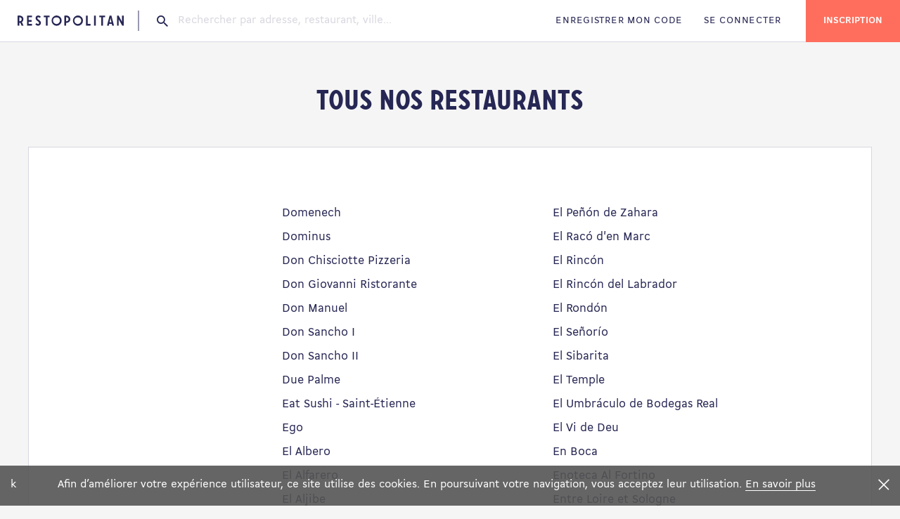

--- FILE ---
content_type: text/html; charset=utf-8
request_url: https://www.restopolitan.com/tous-nos-restaurants/page/4
body_size: 12449
content:



<!DOCTYPE html>
<html xml:lang="fr"
      lang="fr"
      lang_name="fr-FR">
<head>
    <meta charset="utf-8">
    <!-- favicons -->
    <link rel="apple-touch-icon-precomposed" sizes="57x57" href="https://www.restopolitan.com/dist/images/favicons/apple-touch-icon-57x57.png" />
    <link rel="apple-touch-icon-precomposed" sizes="114x114" href="https://www.restopolitan.com/dist/images/favicons/apple-touch-icon-114x114.png" />
    <link rel="apple-touch-icon-precomposed" sizes="72x72" href="https://www.restopolitan.com/dist/images/favicons/apple-touch-icon-72x72.png" />
    <link rel="apple-touch-icon-precomposed" sizes="144x144" href="https://www.restopolitan.com/dist/images/favicons/apple-touch-icon-144x144.png" />
    <link rel="apple-touch-icon-precomposed" sizes="60x60" href="https://www.restopolitan.com/dist/images/favicons/apple-touch-icon-60x60.png" />
    <link rel="apple-touch-icon-precomposed" sizes="120x120" href="https://www.restopolitan.com/dist/images/favicons/apple-touch-icon-120x120.png" />
    <link rel="apple-touch-icon-precomposed" sizes="76x76" href="https://www.restopolitan.com/dist/images/favicons/apple-touch-icon-76x76.png" />
    <link rel="apple-touch-icon-precomposed" sizes="152x152" href="https://www.restopolitan.com/dist/images/favicons/apple-touch-icon-152x152.png" />
    <link rel="icon" type="image/png" href="https://www.restopolitan.com/dist/images/favicons/favicon-196x196.png" sizes="196x196" />
    <link rel="icon" type="image/png" href="https://www.restopolitan.com/dist/images/favicons/favicon-96x96.png" sizes="96x96" />
    <link rel="icon" type="image/png" href="https://www.restopolitan.com/dist/images/favicons/favicon-32x32.png" sizes="32x32" />
    <link rel="icon" type="image/png" href="https://www.restopolitan.com/dist/images/favicons/favicon-16x16.png" sizes="16x16" />
    <link rel="icon" type="image/png" href="https://www.restopolitan.com/dist/images/favicons/favicon-128.png" sizes="128x128" />
    <meta name="application-name" content="&nbsp;" />
    <meta name="msapplication-TileColor" content="#FFFFFF" />
    <meta name="msapplication-TileImage" content=" https://www.restopolitan.com/dist/images/favicons/mstile-144x144.png" />
    <meta name="msapplication-square70x70logo" content=" https://www.restopolitan.com/dist/images/favicons/mstile-70x70.png" />
    <meta name="msapplication-square150x150logo" content=" https://www.restopolitan.com/dist/images/favicons/mstile-150x150.png" />
    <meta name="msapplication-wide310x150logo" content=" https://www.restopolitan.com/dist/images/favicons/mstile-310x150.png" />
    <meta name="msapplication-square310x310logo" content=" https://www.restopolitan.com/dist/images/favicons/mstile-310x310.png" />
    <meta http-equiv="x-ua-compatible" content="ie=edge">
    <!-- viewport -->
    <meta name="viewport" content="width=device-width, height=device-height, initial-scale=1.0, user-scalable=no, user-scalable=0">
    
    
       <meta name="robots" content="noindex, follow" />
            <link rel="prev" href="/tous-nos-restaurants/page/3" />
            <link rel="next" href="/tous-nos-restaurants/page/5" />

    <!-- title -->

    <title>Restopolitan - Tous nos restaurants4</title>
    <meta name="description" content="Avec Restopolitan : 1 repas offert &#xE0; chaque addition dans des milliers de restaurants en France et en Europe" />


    <meta content="291562114203244" fblang="fr_FR" name="facebook_apikey" property="fb:app_id" version="v2.2" />
    <meta content="AIzaSyCZrRl0EDyTJT8xqAWhHOWlgZ1lsh4GRfo" name="google_apikey" property="google:app_id" />

<link href="https://www.restopolitan.com/en/all-our-restaurants/page/4" hreflang="en" rel="alternate" /><link href="https://www.restopolitan.com/tous-nos-restaurants/page/4" hreflang="fr" rel="alternate" /><link href="https://www.restopolitan.ch/en/all-our-restaurants/page/4" hreflang="en-CH" rel="alternate" /><link href="https://www.restopolitan.ch/it/tutti-i-nostri-ristoranti/pagina/4" hreflang="it-CH" rel="alternate" /><link href="https://www.restopolitan.ch/de/tous-nos-restaurants/page/4" hreflang="de-CH" rel="alternate" /><link href="https://www.restopolitan.ch/tous-nos-restaurants/page/4" hreflang="fr-CH" rel="alternate" /><link href="https://www.restopolitan.lu/en/all-our-restaurants/page/4" hreflang="en-LU" rel="alternate" /><link href="https://www.restopolitan.lu/tous-nos-restaurants/page/4" hreflang="fr-LU" rel="alternate" /><link href="https://www.restopolitan.es/en/all-our-restaurants/page/4" hreflang="en-ES" rel="alternate" /><link href="https://www.restopolitan.es/todos-los-restaurantes/pagina/4" hreflang="es" rel="alternate" /><link href="https://www.restopolitan.it/en/all-our-restaurants/page/4" hreflang="en-IT" rel="alternate" /><link href="https://www.restopolitan.it/tutti-i-nostri-ristoranti/pagina/4" hreflang="it" rel="alternate" />
    <!-- social metas -->
    <!-- G+ -->
    <meta itemprop="name" content="Restopolitan - Tous nos restaurants4">
    <meta itemprop="description" content="Avec Restopolitan : 1 repas offert &#xE0; chaque addition dans des milliers de restaurants en France et en Europe" />

    <!-- GTM -->
    <meta name="rp:gtmid" content="GTM-N2PQPDN" />

    <!-- facebook -->
    <meta property="og:type" content="website" />
    <meta property="og:title" content="Restopolitan">
    <meta property="og:description" content="Avec Restopolitan : 1 repas offert &#xE0; chaque addition dans des milliers de restaurants en France et en Europe" />
    <meta property="og:image" content="https://www.restopolitan.com/dist/images/facebook-sharing.png">

    <!-- twitter -->
    <meta name="twitter:site" content="restopolitan" />
    <meta name="twitter:title" content="Restopolitan" />
    <meta name="twitter:description" content="Avec Restopolitan : 1 repas offert &#xE0; chaque addition dans des milliers de restaurants en France et en Europe" />
    <meta name="twitter:image" content="https://www.restopolitan.com/dist/images/twitter-sharing.png" />

    <!-- imageserver -->
    <meta name="rp:imageserver" content="https://www.restopolitan.com/dist/images/" />
    <!-- apihost -->
    <meta name="rp:apihost" content="https://www.restopolitan.com/" />

    <!-- friendbuy tracker-->
        <meta name="rp:tracker"
              data-tracker-type="friendbuy"
              data-action="pushCustomer"
              content='' />


    <!-- styles -->
    <link rel="stylesheet" href="https://www.restopolitan.com/dist/bundle.css">

    

    <!-- kameleoon -->
    <script src="https://www.restopolitan.com/dist/kameleoon.js"></script>

    <!-- Facebook Pixel Code -->
    <script>
        !function (f, b, e, v, n, t, s) {
            if (f.fbq) return; n = f.fbq = function () {
                n.callMethod ?
                    n.callMethod.apply(n, arguments) : n.queue.push(arguments)
            };
            if (!f._fbq) f._fbq = n; n.push = n; n.loaded = !0; n.version = '2.0';
            n.queue = []; t = b.createElement(e); t.async = !0;
            t.src = v; s = b.getElementsByTagName(e)[0];
            s.parentNode.insertBefore(t, s)
        }(window, document, 'script',
            'https://connect.facebook.net/en_US/fbevents.js');
        fbq('init', '1661506037399253');
        fbq('track', 'PageView');
    </script>
    <noscript>
        <img height="1" width="1" src="https://www.facebook.com/tr?id=1661506037399253&ev=PageView &noscript=1" />
    </noscript>
    <!-- End Facebook Pixel Code -->


	
	
    <!-- firendbuy -->
    <script>
        window['friendbuy'] = window['friendbuy'] || [];
        window['friendbuy'].push(['site', 'site-cfff8065-www.restopolitan.com']);
        (function (f, r, n, d, b, y) {
            b = f.createElement(r), y = f.getElementsByTagName(r)[0]; b.async = 1; b.src = n; y.parentNode.insertBefore(b, y);
        })(document, 'script', '//djnf6e5yyirys.cloudfront.net/js/friendbuy.min.js');
    </script>

    <!-- crisp, pas pour l'italie cf enrica  sauf pendant black friday-->
        <script type="text/javascript">window.$crisp = []; window.CRISP_WEBSITE_ID = "01bb1e14-658e-4e86-8f0b-dbae7a8a035a"; (function () { d = document; s = d.createElement("script"); s.src = "https://client.crisp.chat/l.js"; s.async = 1; d.getElementsByTagName("head")[0].appendChild(s); })();</script>
    <!-- head only scripts (to be removed) -->
    <!-- iE11 -->
    <meta http-equiv="X-UA-Compatible" content="IE=11">


    <script>
        (function (w, d, s, l, i) {
            w[l] = w[l] || []; w[l].push({ 'gtm.start': new Date().getTime(), event: 'gtm.js' }); var f = d.getElementsByTagName(s)[0], j = d.createElement(s), dl = l != 'dataLayer' ? '&l=' + l : ''; j.async = true; j.src = 'https://www.googletagmanager.com/gtm.js?id=' + i + dl; f.parentNode.insertBefore(j, f);
        })(window, document, 'script', 'dataLayer', 'GTM-N2PQPDN');
    </script>

    
<script type="text/javascript">
    (function (i, s, o, g, r, a, m) {
        i['GoogleAnalyticsObject'] = r; i[r] = i[r] || function () {
            (i[r].q = i[r].q || []).push(arguments)
        }, i[r].l = 1 * new Date(); a = s.createElement(o),
  m = s.getElementsByTagName(o)[0]; a.async = 1; a.src = g; m.parentNode.insertBefore(a, m)
    })(window, document, 'script', '//www.google-analytics.com/analytics.js', 'ga');

    ga('create', 'UA-18580528-2', 'www.restopolitan.com');ga('set', 'contentGroup2', 'Statiques');ga('send', 'pageview');
</script>
</head>
<body> 
	
    
    <noscript><iframe src="https://www.googletagmanager.com/ns.html?id=GTM-N2PQPDN" height="0" width="0" style="display:none;visibility:hidden"></iframe></noscript>
    <!--[if lte IE 10]>
      <p class="browserupgrade">You are using an <strong>outdated</strong> browser. Please <a href="http://browsehappy.com/">upgrade your browser</a> to improve your experience and security.</p>
    <![endif]-->


        <!-- header partial -->





    <div class="cookiebar">k
        <div class="cookiebar__content">
            <div class="cookiebar__text">
                <span>
                    Afin d’améliorer votre expérience utilisateur, ce site utilise des cookies. En poursuivant votre navigation, vous acceptez leur utilisation.
                </span>
                <a href="/cgu.html#a13">En savoir plus</a>
            </div>
        </div>
        <div class="cookiebar__title">
            <i type="button" class="close js-cookiebar-close"><span>Fermer</span></i>
        </div>
    </div>







<!-- CyberMonday-->



        <header class="site-header js-sticky" role="banner">

<div class="site-header__content">


    <a id="home" class="site-header__brand" href="/"><span>Restopolitan</span></a>
    <!-- search -->

        <div class="site-header__search">



<div class="search-bar" data-intro-key="searchbar" id="searchWrapper">
    <i class="icon icon--search"></i>

        <input class="search-bar__input" placeholder="Rechercher par adresse, restaurant, ville..." type="search" id="searchText" autocomplete="off"
               data-restaurant-request-url='/restaurant/autocomplete'
               data-place-resolve-url='/restaurant/resolve/url'
               data-place-id=""
               data-place-loc=""
               data-init="true"
               data-special-case='[{"key": ["france","francia"] ,"value":"https://www.restopolitan.com/restaurants-france/index.html"}, { "key": ["espana","españa","spain","espagne"], "value":""}]'>

    <div class="search-bar__autocomplete autocomplete" id="searchResultsContainer" style="display:none">
        <div class="autocomplete__container" id="placeContainer">
            <span class="autocomplete__title">Adresses</span>
            <ul class="autocomplete__list" id="placeResults">
            </ul>
        </div>
        <div class="autocomplete__container" id="restContainer">
            <span class="autocomplete__title">Restaurants</span>
            <ul class="autocomplete__list" id="restResults"></ul>
        </div>
        <div class="autocomplete__message" id="noResultMsg">
            <p>Aucun résultat trouvé.</p>
        </div>

        <div id="placeServiceContainer"></div>
    </div>
    <!-- criterias -->
    <div class="search-bar__criterias criterias criterias--search dropdown-wrap" style="display:none">
        <ul class="criterias__steps criterias_2_steps">
            <li class="criterias__step is-clickable" data-dropdown-open="date">
                <button class="criterias__button">
                    <i class="icon icon--recap-calendrier"></i>
                    <div class="criterias__text">
                        <span>Date</span>
                        <i class="icon icon--arrow-down"></i>
                    </div>
                </button>
            </li>
            <li class="criterias__step" data-dropdown-open="hour">
                <button class="criterias__button">
                    <i class="icon icon--hour"></i>
                    <div class="criterias__text">
                        <span>Heure</span>
                        <i class="icon icon--arrow-down"></i>
                    </div>
                </button>
            </li>
        </ul>
        <div class="criterias__dropdown dropdown">
            <div class="dropdown__arrow"></div>
            <div class="dropdown__section" data-dropdown="date">
                <div class="js-datepicker"></div>
            </div>
            <div class="dropdown__section" data-dropdown="hour">
                <div class="number-picker number-picker--hour">
                    <div class="tabs">
                        <ul class="tabs__heading tabs__heading--inline js-tabs">
                            <li>
                                <a class="on" href="#dejeuner">Déjeuner</a>
                            </li>
                            <li><a href="#diner">Diner</a></li>
                        </ul>
                        <div class="tabs__content is-current" id="dejeuner">
                            <div class="number-picker__flex">

                                    <div><button class="button-tag js-hour-book" value="12:00">12h00</button></div> 
                                    <div><button class="button-tag js-hour-book" value="12:30">12h30</button></div> 
                                    <div><button class="button-tag js-hour-book" value="13:00">13h00</button></div> 
                                    <div><button class="button-tag js-hour-book" value="13:30">13h30</button></div> 
                                    <div><button class="button-tag js-hour-book" value="14:00">14h00</button></div> 
                                    <div><button class="button-tag js-hour-book" value="14:30">14h30</button></div> 
                            </div>
                        </div>
                        <div class="tabs__content" id="diner">
                            <div class="number-picker__flex">

                                    <div><button class="button-tag js-hour-book" value="18:00">18h00</button></div>
                                    <div><button class="button-tag js-hour-book" value="18:30">18h30</button></div>
                                    <div><button class="button-tag js-hour-book" value="19:00">19h00</button></div>
                                    <div><button class="button-tag js-hour-book" value="19:30">19h30</button></div>
                                    <div><button class="button-tag js-hour-book" value="20:00">20h00</button></div>
                                    <div><button class="button-tag js-hour-book" value="20:30">20h30</button></div>
                                    <div><button class="button-tag js-hour-book" value="21:00">21h00</button></div>
                                    <div><button class="button-tag js-hour-book" value="21:30">21h30</button></div>
                            </div>
                        </div>
                    </div>
                </div>
            </div>
            <div class="dropdown__section" data-dropdown="pax">
                <div class="number-picker number-picker--pax">
                    <div class="number-picker__flex">
                        <div><button class="button-tag js-pax-book" value="2"> 2 </button></div>
                        <div><button class="button-tag js-pax-book" value="3"> 3 </button></div>
                        <div><button class="button-tag js-pax-book" value="4"> 4 </button></div>
                        <div><button class="button-tag js-pax-book" value="5"> 5 </button></div>
                        <div><button class="button-tag js-pax-book" value="6"> 6 </button></div>
                        <div><button class="button-tag js-pax-book" value="7"> 7 </button></div>
                        <div><button class="button-tag js-pax-book" value="8"> 8 </button></div>
                        <div><button class="button-tag js-show-pax-counter"> + </button></div>
                    </div>
                    <div class="number-picker__footer is-show">
                        <div class="number-picker__counter counter">
                            <p class="counter__label">Nombre de convives :</p>
                            <div class="counter__input-wrap">
                                <div class="counter__input" value="8">8</div>
                                <div class="counter__buttons">
                                    <button class="js-pax-increment counter__button counter__button--add"></button>
                                    <button class="js-pax-decrement counter__button counter__button--remove"></button>
                                </div>
                            </div>
                        </div>
                        <div class="number-picker__submit">
                            <a href="#" class="button button--default button--orange button--icon js-pax-next"><i class="icon icon--arrow-right-b"></i></a>
                        </div>
                    </div>
                </div>
            </div>
        </div>
        <div class="criterias__submit">
            <button type="submit" class="button button--default button--block button--orange button--icon">
                <span>Rechercher</span>
                <i class="icon icon--arrow-right-b"></i>
            </button>
        </div>
    </div>
</div>
        </div>

</div>

    <div class="site-header__content">
            <ul class="site-header__nav">
                <li><a id="registerOffer" class="js-submenu-open" href="#mon-offre"><span>Enregistrer mon code</span></a></li>
                <li><a id="login" href="/identification.html?returnUrl=%2Ftous-nos-restaurants%2Fpage%2F4">SE CONNECTER</a></li>
            </ul>
            <button class="site-header__burger js-menu-open"></button>
            <button class="site-header__search-icon js-search-open"></button>
                <div class="site-header__actions">
                        <a href="/inscription.html" class="button button--orange"><span>Inscription</span></a>
                </div>
    </div>
<div class="site-header__submenu submenu">



    <div class="submenu__body submenu__body--my-offer my-offer" id="mon-offre">




<button class="submenu__back js-submenu-back" type="button"><i class="icon icon--arrow-left-b"></i><span>Retour</span></button>
<div class="flex-container start-md">
    <div class="col-xs-12 col-md-5 col-lg-5 js-animate">
        <div class="submenu__title">
                <p class="tt-1">ENREGISTRER MON OFFRE</p>
                <p>Pour enregistrer votre offre, renseignez le code qui se trouve sur votre carte, invitation ou email que vous avez reçu.</p>
        </div>
    </div>
    <div class="col-xs-12 col-md-4 js-animate">
        <form action="/mon-compte/enregistrer-carte.html" method="get" class="my-offer__form js-validate-ui-form">
            <input type="hidden" name="returnUrl" value="/tous-nos-restaurants/page/4" />
            <div class="input-wrap">
                <input id="offerCode" type="text" class="input-text js-input-text" name="CardNumber">
                <label for="offerCode" style="top:-15px;">Entrez votre code ici</label>
                <i class="icon icon--arrow-right-b"></i>
            </div>
                <div class="submenu__message red">
                    
                </div>
            <div class="button-container">
                    <button type="submit" class="button button--default button--dark"><span>Valider</span></button>
                <button type="button" class="js-submenu-back button button--default button--text">Annuler</button>
            </div>
        </form>
    </div>
</div>
<div class="my-offer__bg js-animate" style="background-image: url('https://www.restopolitan.com/dist/images/my-offer-bg-fr.png')"></div>


    </div>
    <button class="submenu__close js-submenu-close" type="button"></button>
</div>
</header>
<!-- js injected for mobile menu display -->
<aside class="site-aside">
    <div class="site-aside__brand"><a href="/"><img src="https://www.restopolitan.com/dist/images/logo-icon-light.svg" alt=""></a></div>
</aside>
<div class="overlay"></div>

    <main class="main-content" role="main">
        <!-- body yield -->
        


          

<div class="wrap">
    <h1 class="tt-1">Tous nos restaurants</h1>
    <section class="content content--single">
        <div class="flex-container">
            <div class="col-xs-12 col-md-8 col-md-offset-3">
                <div class="country__cities">
                    <ul>
                            <li><a href="https://www.restopolitan.es/restaurante/valencia-49854/domenech-305341.html" title="Restaurant Domenech à Val&#xE8;ncia">Domenech</a></li>
                            <li><a href="https://www.restopolitan.it/ristorante/cassano-delle-murge-175941/dominus-309787.html" title="Restaurant Dominus à Cassano delle Murge">Dominus</a></li>
                            <li><a href="https://www.restopolitan.it/ristorante/bivona-176647/don-chisciotte-pizzeria-309776.html" title="Restaurant Don Chisciotte Pizzeria à Bivona">Don Chisciotte Pizzeria</a></li>
                            <li><a href="https://www.restopolitan.it/ristorante/sambuca-di-sicilia-176679/don-giovanni-ristorante-309845.html" title="Restaurant Don Giovanni Ristorante à Sambuca di Sicilia">Don Giovanni Ristorante</a></li>
                            <li><a href="https://www.restopolitan.es/restaurante/hellin-43899/don-manuel-307816.html" title="Restaurant Don Manuel à Hell&#xED;n">Don Manuel</a></li>
                            <li><a href="https://www.restopolitan.es/restaurante/jaen-42521/don-sancho-i-304480.html" title="Restaurant Don Sancho I à Ja&#xE9;n">Don Sancho I</a></li>
                            <li><a href="https://www.restopolitan.es/restaurante/jaen-42521/don-sancho-ii-304481.html" title="Restaurant Don Sancho II à Ja&#xE9;n">Don Sancho II</a></li>
                            <li><a href="https://www.restopolitan.it/ristorante/santa-ninfa-177060/due-palme-309846.html" title="Restaurant Due Palme à Santa Ninfa">Due Palme</a></li>
                            <li><a href="/restaurant/saint-etienne-33668/eat-sushi-saint-etienne-302246.html" title="Restaurant Eat Sushi - Saint-&#xC9;tienne à Saint &#xE9;tienne">Eat Sushi - Saint-&#xC9;tienne</a></li>
                            <li><a href="https://www.restopolitan.it/ristorante/matera-170330/ego-310770.html" title="Restaurant Ego à Matera">Ego</a></li>
                            <li><a href="https://www.restopolitan.es/restaurante/tudela-de-duero-46739/el-albero-306747.html" title="Restaurant El Albero à Tudela de Duero">El Albero</a></li>
                            <li><a href="https://www.restopolitan.es/restaurante/merida-48081/el-alfarero-303002.html" title="Restaurant El Alfarero à M&#xE9;rida">El Alfarero</a></li>
                            <li><a href="https://www.restopolitan.es/restaurante/castellar-de-la-frontera-42014/el-aljibe-306638.html" title="Restaurant El Aljibe à Castellar de la Frontera">El Aljibe</a></li>
                            <li><a href="https://www.restopolitan.es/restaurante/cadiz-42013/el-aljibe-gaditano-305050.html" title="Restaurant El Aljibe Gaditano à C&#xE1;diz">El Aljibe Gaditano</a></li>
                            <li><a href="https://www.restopolitan.es/restaurante/setenil-de-las-bodegas-42038/el-almendral-306641.html" title="Restaurant El Almendral à Setenil de las Bodegas">El Almendral</a></li>
                            <li><a href="https://www.restopolitan.es/restaurante/madrid-48785/el-arquibar-la-traviesa-de-conde-duque-306743.html" title="Restaurant El Arquibar La Traviesa de Conde  Duque à Madrid">El Arquibar La Traviesa de Conde  Duque</a></li>
                            <li><a href="https://www.restopolitan.es/restaurante/valencia-49854/el-balco-del-micalet-304499.html" title="Restaurant El Balc&#xF3; del Micalet à Val&#xE8;ncia">El Balc&#xF3; del Micalet</a></li>
                            <li><a href="https://www.restopolitan.es/restaurante/barcelona-162136/el-caliu-de-gracia-306540.html" title="Restaurant El Caliu de Gr&#xE0;cia à Barcelona">El Caliu de Gr&#xE0;cia</a></li>
                            <li><a href="https://www.restopolitan.es/restaurante/puerto-del-rosario-43685/el-cangrejo-colorao-307827.html" title="Restaurant El Cangrejo Colorao à Puerto del Rosario">El Cangrejo Colorao</a></li>
                            <li><a href="https://www.restopolitan.es/restaurante/sitges-47315/el-castell-303777.html" title="Restaurant El Castell à Sitges">El Castell</a></li>
                            <li><a href="https://www.restopolitan.es/restaurante/aiguafreda-47048/el-centre-304916.html" title="Restaurant El Centre à Aiguafreda">El Centre</a></li>
                            <li><a href="https://www.restopolitan.es/restaurante/pedro-bernardo-44952/el-cerro-302977.html" title="Restaurant El Cerro à Pedro Bernardo">El Cerro</a></li>
                            <li><a href="https://www.restopolitan.es/restaurante/badalona-47060/el-clan-307995.html" title="Restaurant El Clan à Badalona">El Clan</a></li>
                            <li><a href="https://www.restopolitan.es/restaurante/ojen-42651/el-fogon-de-flore-304782.html" title="Restaurant El Fog&#xF3;n de Flore à Oj&#xE9;n">El Fog&#xF3;n de Flore</a></li>
                            <li><a href="https://www.restopolitan.es/restaurante/valencia-49854/el-meson-castilla-304252.html" title="Restaurant El Mes&#xF3;n Castilla à Val&#xE8;ncia">El Mes&#xF3;n Castilla</a></li>
                            <li><a href="https://www.restopolitan.es/restaurante/l-hospitalet-de-llobregat-47149/el-mini-restaurant-305092.html" title="Restaurant El Mini Restaurant à L&#x2019;Hospitalet de Llobregat">El Mini Restaurant</a></li>
                            <li><a href="https://www.restopolitan.es/restaurante/arbucies-47366/el-moli-de-les-pipes-307954.html" title="Restaurant El Mol&#xED; de les Pipes à Arb&#xFA;cies">El Mol&#xED; de les Pipes</a></li>
                            <li><a href="https://www.restopolitan.es/restaurante/santa-eulalia-des-riu-43605/el-naranjo-304616.html" title="Restaurant El Naranjo à Santa Eul&#xE0;lia des Riu">El Naranjo</a></li>
                            <li><a href="https://www.restopolitan.es/restaurante/valencia-49854/el-nuevo-virrey-304912.html" title="Restaurant El Nuevo Virrey à Val&#xE8;ncia">El Nuevo Virrey</a></li>
                            <li><a href="https://www.restopolitan.es/restaurante/madrid-48785/el-pato-mudo-302677.html" title="Restaurant El Pato Mudo à Madrid">El Pato Mudo</a></li>
                            <li><a href="https://www.restopolitan.es/restaurante/zahara-42046/el-penon-de-zahara-306642.html" title="Restaurant El Pe&#xF1;&#xF3;n de Zahara à Zahara">El Pe&#xF1;&#xF3;n de Zahara</a></li>
                            <li><a href="https://www.restopolitan.es/restaurante/sant-celoni-47251/el-raco-d-en-marc-304845.html" title="Restaurant El Rac&#xF3; d&#x27;en Marc à Sant Celoni">El Rac&#xF3; d&#x27;en Marc</a></li>
                            <li><a href="https://www.restopolitan.es/restaurante/barcelona-162100/el-rincon-308272.html" title="Restaurant El Rinc&#xF3;n à Barcelona">El Rinc&#xF3;n</a></li>
                            <li><a href="https://www.restopolitan.es/restaurante/castromonte-46612/el-rincon-del-labrador-307897.html" title="Restaurant El Rinc&#xF3;n del Labrador à Castromonte">El Rinc&#xF3;n del Labrador</a></li>
                            <li><a href="https://www.restopolitan.es/restaurante/cebreros-44834/el-rondon-303088.html" title="Restaurant El Rond&#xF3;n à Cebreros">El Rond&#xF3;n</a></li>
                            <li><a href="https://www.restopolitan.es/restaurante/villada-45779/el-senorio-303232.html" title="Restaurant El Se&#xF1;or&#xED;o  à Villada">El Se&#xF1;or&#xED;o </a></li>
                            <li><a href="https://www.restopolitan.es/restaurante/murcia-48918/el-sibarita-304512.html" title="Restaurant El Sibarita à Murcia">El Sibarita</a></li>
                            <li><a href="https://www.restopolitan.es/restaurante/benidoleig-49897/el-temple-306519.html" title="Restaurant El Temple  à Benidoleig">El Temple </a></li>
                            <li><a href="https://www.restopolitan.es/restaurante/valdepenas-44041/el-umbraculo-de-bodegas-real-303894.html" title="Restaurant El Umbr&#xE1;culo de Bodegas Real à Valdepe&#xF1;as">El Umbr&#xE1;culo de Bodegas Real</a></li>
                            <li><a href="https://www.restopolitan.es/restaurante/sant-cugat-del-valles-47253/el-vi-de-deu-305160.html" title="Restaurant El Vi de Deu à Sant Cugat del Vall&#xE8;s">El Vi de Deu</a></li>
                            <li><a href="https://www.restopolitan.es/restaurante/parets-del-valles-47209/en-boca-303622.html" title="Restaurant En Boca à Parets del Vall&#xE8;s">En Boca</a></li>
                            <li><a href="https://www.restopolitan.it/ristorante/cividale-del-friuli-171936/enoteca-al-fortino-310084.html" title="Restaurant Enoteca Al Fortino à Cividale del Friuli">Enoteca Al Fortino</a></li>
                            <li><a href="/restaurant/sully-sur-loire-9503/entre-loire-et-sologne-307841.html" title="Restaurant Entre Loire et Sologne à Sully Sur Loire">Entre Loire et Sologne</a></li>
                            <li><a href="https://www.restopolitan.es/restaurante/bullas-48900/entretempos-304500.html" title="Restaurant Entretempos à Bullas">Entretempos</a></li>
                            <li><a href="https://www.restopolitan.es/restaurante/sevilla-42771/escargots-304731.html" title="Restaurant Escargots à Sevilla">Escargots</a></li>
                            <li><a href="https://www.restopolitan.it/ristorante/andria-175986/est-vinum-et-cibus-309662.html" title="Restaurant EST - Vinum et Cibus à Andria">EST - Vinum et Cibus</a></li>
                            <li><a href="https://www.restopolitan.es/restaurante/ripollet-47230/eulalia-303592.html" title="Restaurant Eul&#xE0;lia à Ripollet">Eul&#xE0;lia</a></li>
                            <li><a href="https://www.restopolitan.it/ristorante/canosa-di-puglia-175989/excalibur-gastropub-309788.html" title="Restaurant Excalibur Gastropub à Canosa di Puglia">Excalibur Gastropub</a></li>
                            <li><a href="/restaurant/paris-20eme-466/exquis-308433.html" title="Restaurant Exquis à Paris 20&#xE8;me">Exquis</a></li>
                            <li><a href="https://www.restopolitan.it/ristorante/pietra-ligure-172702/fantasy-310196.html" title="Restaurant Fantasy à Pietra Ligure">Fantasy</a></li>
                            <li><a href="https://www.restopolitan.it/ristorante/firenze-177143/farina-00-graneria-309627.html" title="Restaurant Farina 00 - Graneria à Firenze">Farina 00 - Graneria</a></li>
                            <li><a href="https://www.restopolitan.es/restaurante/san-sebastian-de-los-reyes-48837/faro-norte-305314.html" title="Restaurant Faro Norte à San Sebasti&#xE1;n de los Reyes">Faro Norte</a></li>
                            <li><a href="https://www.restopolitan.es/restaurante/sevilla-42771/fernanda-bar-de-abastos-307909.html" title="Restaurant Fernanda Bar de Abastos à Sevilla">Fernanda Bar de Abastos</a></li>
                            <li><a href="https://www.restopolitan.es/restaurante/madrid-48785/ferreiro-310060.html" title="Restaurant Ferreiro à Madrid">Ferreiro</a></li>
                            <li><a href="https://www.restopolitan.it/ristorante/bitonto-175936/fico-moro-309948.html" title="Restaurant Fico Moro à Bitonto">Fico Moro</a></li>
                            <li><a href="https://www.restopolitan.ch/restaurant/lugano-201675/fingy-s-310578.html" title="Restaurant Fingy&#x27;s à Lugano">Fingy&#x27;s</a></li>
                            <li><a href="https://www.restopolitan.es/restaurante/palma-43640/fins-tapas-et-cocktails-306650.html" title="Restaurant Fins tapas &amp; cocktails à Palma">Fins tapas &amp; cocktails</a></li>
                            <li><a href="https://www.restopolitan.it/ristorante/bari-175932/fishfizz-310454.html" title="Restaurant FISHFIZZ à Bari">FISHFIZZ</a></li>
                            <li><a href="https://www.restopolitan.es/restaurante/palma-43640/flexas-305384.html" title="Restaurant Flexas à Palma">Flexas</a></li>
                            <li><a href="https://www.restopolitan.es/restaurante/vilanova-i-la-geltru-47354/fonda-del-cinto-306690.html" title="Restaurant Fonda del Cinto à Vilanova i la Geltr&#xFA;">Fonda del Cinto</a></li>
                    </ul>
                </div>
            </div>
        </div>
    </section>
    <ul class="pagination">
            <li class="pagination__item pagination__item--arrow is-hidden"><a class="pagination__link" data-page="3" href="/tous-nos-restaurants/page/3"><i class="icon icon--arrow-left-b"></i></a></li>

                <li class="pagination__item"><a class="pagination__link" href="/tous-nos-restaurants.html">1</a></li>
                <li class="pagination__item"><a class="pagination__link" href="/tous-nos-restaurants/page/2">2</a></li>
                <li class="pagination__item"><a class="pagination__link" href="/tous-nos-restaurants/page/3">3</a></li>
                <li class="pagination__item is-current"><a class="pagination__link" href="#">4</a></li>
                <li class="pagination__item"><a class="pagination__link" href="/tous-nos-restaurants/page/5">5</a></li>
                <li class="pagination__item"><a class="pagination__link" href="/tous-nos-restaurants/page/6">6</a></li>
                <li class="pagination__item"><a class="pagination__link" href="/tous-nos-restaurants/page/7">7</a></li>
                <li class="pagination__item"><a class="pagination__link" href="/tous-nos-restaurants/page/8">8</a></li>
                <li class="pagination__item"><a class="pagination__link" href="/tous-nos-restaurants/page/9">9</a></li>
                <li class="pagination__item"><a class="pagination__link" href="/tous-nos-restaurants/page/10">10</a></li>
                <li class="pagination__item"><a class="pagination__link" href="/tous-nos-restaurants/page/11">11</a></li>
                <li class="pagination__item"><a class="pagination__link" href="/tous-nos-restaurants/page/12">12</a></li>
                <li class="pagination__item"><a class="pagination__link" href="/tous-nos-restaurants/page/13">13</a></li>
                <li class="pagination__item"><a class="pagination__link" href="/tous-nos-restaurants/page/14">14</a></li>
                <li class="pagination__item"><a class="pagination__link" href="/tous-nos-restaurants/page/15">15</a></li>
                <li class="pagination__item"><a class="pagination__link" href="/tous-nos-restaurants/page/16">16</a></li>

            <li class="pagination__item pagination__item--arrow"><a class="pagination__link" data-page="5" href="/tous-nos-restaurants/page/5"><i class="icon icon--arrow-right-b"></i></a></li>
    </ul>
</div>

    </main>

    <!-- footer partial -->


<footer class="site-footer">
        <div class="wrap">
            <div class="flex-container between-md start-xs">
                <div class="col-xs-12 col-md-2">
                    <div class="site-footer__nav">
                        <span>À PROPOS</span>
                        <ul>
                            <li><a href="/qui-sommes-nous.html">Qui sommes-nous ?</a></li>
                            <li><a target="_blank" href="https://www.welcometothejungle.co/companies/restopolitan">Carrières</a></li>
                            <li><a href="/faq.html">Aide - Contact</a></li>


                            

                        </ul>
                    </div>
                </div>
                <div class="col-xs-12 col-md-2">
                    <div class="site-footer__nav">
                        <span>NOS RESTAURANTS</span>
                        <ul>
                            <li><a href="/toutes-nos-villes.html">Recherche par ville</a></li>
                            <li><a href="/tous-nos-restaurants.html">Recherche par nom</a></li>
                            <li><a href="https://www.restopolitan.com/restaurants-france/index.html">Recherche par pays</a></li>
                        </ul>
                    </div>
                </div>
                <div class="col-xs-12 col-md-2">
                    <div class="site-footer__nav">
                        <span>EN EUROPE</span>
                        <ul>
                            <li><a target="_blank" href="https://www.restopolitan.com">France</a>
                            <li><a target="_blank" href="https://www.restopolitan.es">Espagne</a>
                            <li><a target="_blank" href="https://www.restopolitan.lu">Luxembourg</a>
                            <li><a target="_blank" href="https://www.restopolitan.it">Italie</a>
                            <li><a target="_blank" href="https://www.restopolitan.ch">Suisse</a>
                        </ul>
                    </div>
                </div>
                <div class="col-xs-12 col-md-2">
                    <div class="site-footer__nav">
                        <span>LEGAL</span>
                        <ul>
                            <li><a href="/cgv.html">CGV</a></li>
                            <li><a href="/cgu.html">CGU</a></li>
                            <li><a href="/mentions-legales.html">Mentions légales</a></li>
                        </ul>
                    </div>
                </div>
                <div class="col-xs-12 col-md-2">
                    <div class="lang-selector">
                        <div class="lang-selector__label">Langues:</div>

    <div class="lang-selector__selected">


            <div class="lang-selector__flag lang-selector__flag--fr"></div>
            <div class="lang-selector__dropdown">
                <a href="/en/all-our-restaurants/page/4" class="lang-selector__flag lang-selector__flag--en"></a>
            </div>

    </div>
                    </div>

                    <ul class="site-footer__socials">
                        <li><a target="_blank" href="https://www.facebook.com/restopolitan"><i class="icon icon--facebook"></i><span>Facebook</span></a></li>
                        <li><a target="_blank" href="https://twitter.com/restopolitan"><i class="icon icon--twitter"></i><span>Twitter</span></a></li>
                        <li><a target="_blank" href="https://www.instagram.com/restopolitan"><i class="icon icon--instagram"></i><span>Instagram</span></a></li>
                    </ul>
                </div>
            </div>
        </div>
    <div class="wrap" style="max-width:100%">
        <div class="site-footer__colophon">
            <div class="site-footer__branding"><img src="https://www.restopolitan.com/dist/images/logo-light.svg" alt=""></div>
            <div class="site-footer__copyright">©Restopolitan 2026</div>
        </div>
    </div>
</footer>
    <!-- modals partial -->


<div class="modal">
    <div class="modal__overlay js-modal-close"></div>
    <!-- login -->
    <!-- signup -->
    <div class="modal__body" id="signup">
        <div class="modal__title">
            <p class="tt-1">S’inscrire</p>
        </div>
        <div class="modal__signup signup">
            <div class="modal__button text-center">
                <a href="#" class="button button--default button--block button--icon-left button--facebook"><i class="icon icon--facebook"></i><span>Inscription avec Facebook</span></a>
                <div class="button-separator"><span>ou</span></div>
                <a href="#signup-mail" data-direction="next" class="js-modal-switch button button--icon-left button--mail button--default button--orange button--block js-signup-next">
                    <i class="icon icon--mail"></i>
                    <span>Inscription avec e-mail</span>
                </a>
            </div>
            <div class="modal__helper text-center">
                <a href="#login" class="link js-modal-switch" data-direction="prev">J’ai déjà un compte</a>
            </div>
        </div>
        <button class="button modal__close js-modal-close"></button>
    </div>


    <!-- cancel -->
    <div class="modal__body" id="cancel">
        <div class="modal__title">
            <p class="tt-1">&#xCA;tes-vous s&#xFB;r de vouloir annuler ?</p>
        </div>
        <div class="modal__cancel cancel">
            <div class="modal__button text-center">
                <button class="button button--default button--block button--facebook js-modal-save js-modal-close">
                    <span>Oui</span>
                </button>
                <div class="button-separator"><span>ou</span></div>
                <button class="button button--default button--block button--orange js-modal-close">
                    <span>Non</span>
                </button>
            </div>
        </div>
        <div class="spacing-bottom"></div>
        <button class="button modal__close js-modal-close"></button>
    </div>

    <div class="modal__body" id="shareRestaurant">
        <div class="modal__title">
            <p class="tt-1">Faites d&#xE9;couvrir ce restaurant</p>
        </div>
        <div class="modal__share share">
            <div class="flex-container between-xs middle-xs">
                <div class="col-xs-4">
                    <a href="https://www.restopolitan.com/tous-nos-restaurants/page/4" id="shareBtn" class="share__button">
                        <i class="icon icon--messenger"></i>
                        <span>Messenger</span>
                    </a>
                </div>
                <div class="col-xs-4">
                    <a href="" class="js-link-share share__button" data-prefix-url="http://twitter.com/share?url=">
                        <i class="icon icon--twitter"></i>
                        <span>Twitter</span>
                    </a>
                </div>
                <div class="col-xs-4">
                    <a class="js-link-copy share__button share__button--copy" data-copied="Copi&#xE9; !">
                        <i class="icon icon--link"></i>
                        <span>Copier le lien</span>
                    </a>
                </div>
            </div>
        </div>
        <button class="button modal__close js-modal-close"></button>
    </div>

    <!-- modifyPassword -->
    <div class="modal__body" id="modifyPasswordModal">
    </div>

    <div class="modal__body" id="FAQPopin">
        <div class="modal__title">
            <p class="tt-1">Plus d&#x27;informations</p>
            <span>Au moins 2 personnes devront commander l&#x27;offre Restopolitan.</span>
        </div>
        <div class="flex-container">
            <div class="col-xs-12">
                <p>Dans le cadre d’une offre portant par exemple sur « Entrée + Plat », au moins 2 des convives doivent prendre chacun 1 Entrée et chacun 1 Plat.<br />Le restaurateur vous offrira l’Entrée et le Plat les moins chers consommés.</p>
            </div>
            <div class="col-xs-12">
                <p>Dans le cadre d’un Menu offert, un convive devra consommer le Menu qui rentre dans l’offre et l'autre un Menu égal ou supérieur à celui qui est offert.)</p>
            </div>
            <div class="col-xs-12">
                <p>Si le restaurant propose "Entrée + Plat" ou "Plat + Dessert", il est important qu'au moins 2 convives respectent la même composition du repas.<br />C'est à dire que si l'un des convives choisi une Entrée et un Plat et l'autre un Plat et un Dessert, l'offre ne s'appliquera pas.</p>
            </div>
        </div>
        <button class="button modal__close js-modal-close"></button>
    </div>

    <div class="modal__body" id="PollPopin">
        <div class="modal__title">
                <p class="tt-1">Vous avez déjà répondu à ce questionnaire et Restopolitan vous en remercie.</p>
        </div>
        <button class="button modal__close js-modal-close"></button>
    </div>

    <div class="modal__body" id="CoronavirusPopin">
        <div class="modal__title">
                <p class="tt-1">Vous avez déjà répondu à ce questionnaire et Restopolitan vous en remercie.</p>
        </div>
        <button class="button modal__close js-modal-close"></button>
    </div>

</div>
    <!-- scripts -->
    
    
        <script src="https://www.restopolitan.com/dist/vendors.d113f8ec47a8d441adff.js"></script>
        <script src="https://www.restopolitan.com/dist/nav.1518ee650def508a5ee4.js"></script>
        <script src="https://www.restopolitan.com/dist/site.5c0454f0c06d32fadb21.js"></script>
        <script src="https://www.restopolitan.com/dist/search.ffdff4a9d3d55347c7c1.js"></script>
    


    <script type="text/javascript">var rpsl = false;</script>

    

    <script>
        const userinfo = document.querySelector("meta[name='rp:tracker']").getAttribute('content');

        if (userinfo != '') {
            const user = JSON.parse(userinfo);
            $crisp.push(["set", "user:email", user.email]);
            $crisp.push(["set", "user:nickname", user.firstname + '' + user.lastname]);
        }
    </script>
	
	<!-- frontapp -->
	<script src="https://chat-assets.frontapp.com/v1/chat.bundle.js"></script>
	<script>
		window.FrontChat('init', {chatId: 'a110a6afe87b115787f26a8ad9f1704a', useDefaultLauncher: true});
	</script>
</body>
</html>


--- FILE ---
content_type: image/svg+xml
request_url: https://www.restopolitan.com/dist/images/logo-icon-light.svg
body_size: 1434
content:
<?xml version="1.0" encoding="utf-8"?>
<!-- Generator: Adobe Illustrator 16.0.0, SVG Export Plug-In . SVG Version: 6.00 Build 0)  -->
<!DOCTYPE svg PUBLIC "-//W3C//DTD SVG 1.1//EN" "http://www.w3.org/Graphics/SVG/1.1/DTD/svg11.dtd">
<svg version="1.1" id="Layer_1" xmlns="http://www.w3.org/2000/svg" xmlns:xlink="http://www.w3.org/1999/xlink" x="0px" y="0px"
	 width="36px" height="36px" viewBox="0 0 36 36" enable-background="new 0 0 36 36" xml:space="preserve">
<title>icn_logo_mono</title>
<desc>Created with Sketch.</desc>
<g id="Page-1">
	<g id="Resultats_filtres" transform="translate(-25.000000, -12.000000)">
		<g id="Group-5" transform="translate(0.000000, -1.000000)">
			<g id="icn_logo_mono" transform="translate(25.000000, 13.000000)">
				<path id="Fill-96-Copy-6" fill="#FFFFFF" d="M35.82,4.619V31.2l-4.617,4.618H4.617L0,31.2V4.619L4.617,0h26.586
					C32.742,1.54,34.279,3.079,35.82,4.619z M5.395,1.875l-3.52,3.521v25.028l3.52,3.52h25.03l3.521-3.52V5.396l-3.521-3.521H5.395z
					"/>
				<path id="Combined-Shape-Copy" fill="#FFFFFF" d="M16.195,22.407v4.51H13.32v-16.57c0.602-0.133,1.638-0.267,2.641-0.267
					c4.112,0,7.086,2.372,7.086,6.18c0,1.938-0.902,3.742-2.474,4.877l2.606,5.779h-3.242L18,22.174
					C17.431,22.307,16.796,22.407,16.195,22.407z M20.205,16.16c0-1.67-1.504-3.174-3.877-3.174h-0.133v6.715
					C18.802,19.701,20.205,18.332,20.205,16.16z"/>
			</g>
		</g>
	</g>
</g>
</svg>
